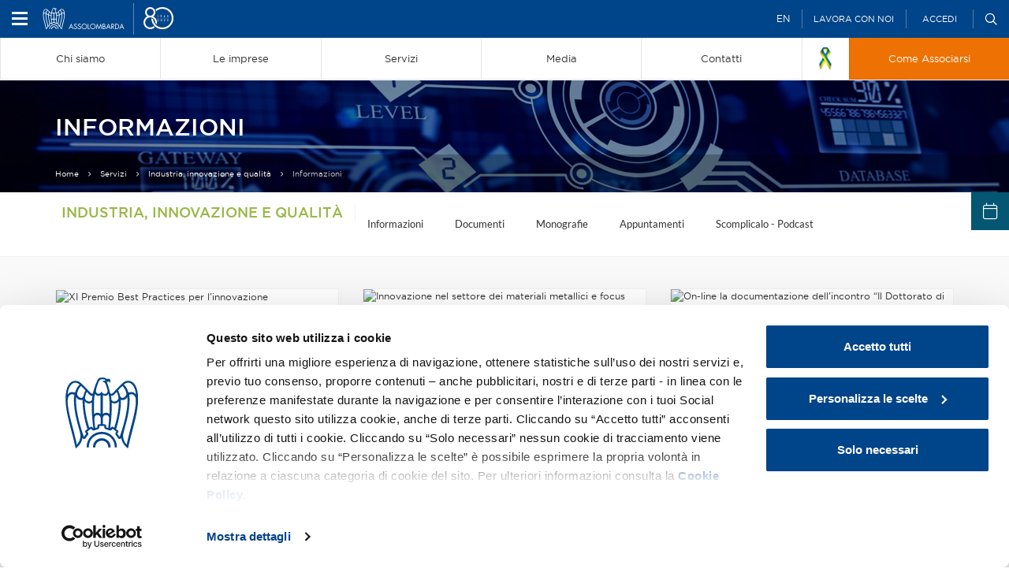

--- FILE ---
content_type: text/html;charset=utf-8
request_url: https://www.assolombarda.it/servizi/industria-innovazione-e-qualita/informazioni/informazioni/?b_start:int=426
body_size: 139782
content:

  <!doctype html>
  <html xmlns="http://www.w3.org/1999/xhtml" lang="it">

            
    
    
    
    


          <head>
            <meta charset="utf-8">
            <meta http-equiv="X-UA-Compatible" content="IE=edge">
            <meta name="viewport" content="width=device-width, initial-scale=1" />
                  

    
      <base href="https://www.assolombarda.it/servizi/industria-innovazione-e-qualita/informazioni/informazioni/" />
      <!--[if lt IE 7]></base><![endif]-->
    

    
      <meta property="og:title" content="Assolombarda - Informazioni" />
      
      <meta property="og:url" content="https://www.assolombarda.it/servizi/industria-innovazione-e-qualita/informazioni/informazioni" />
      <meta property="og:image" content="https://www.assolombarda.it/servizi/industria-innovazione-e-qualita/informazioni/informazioni/share_default_image.png" />
      <meta property="og:site_name" content="Assolombarda.it" />
      <meta property="og:locale" content="it_IT" />

      <meta name="twitter:card" content="summary_large_image">
      <meta name="twitter:site" content="@Assolombarda">
      <meta name="twitter:creator" content="@Assolombarda">
      <meta name="twitter:title" content="Assolombarda - Informazioni">
      
      <meta name="twitter:image" content="https://www.assolombarda.it/servizi/industria-innovazione-e-qualita/informazioni/informazioni/share_default_image.png">
    
<!--
  <script tal:condition="python:'debug' not in request.get('URL')" id="Cookiebot" src="https://consent.cookiebot.com/uc.js" data-cbid="f645b7e4-2834-47d4-85ab-ac4cff3c5298" data-blockingmode="auto" type="text/javascript"></script> 
-->
<script id="Cookiebot" src="https://consent.cookiebot.com/uc.js" data-cbid="f645b7e4-2834-47d4-85ab-ac4cff3c5298" data-blockingmode="auto" type="text/javascript"></script>
<!-- Hotjar Tracking Code for Assolombarda -->
<script>
    (function(h,o,t,j,a,r){
        h.hj=h.hj||function(){(h.hj.q=h.hj.q||[]).push(arguments)};
        h._hjSettings={hjid:5009345,hjsv:6};
        a=o.getElementsByTagName('head')[0];
        r=o.createElement('script');r.async=1;
        r.src=t+h._hjSettings.hjid+j+h._hjSettings.hjsv;
        a.appendChild(r);
    })(window,document,'https://static.hotjar.com/c/hotjar-','.js?sv=');
</script>

    
      <title>Informazioni Servizio Industria innovazione e Qualità</title>


  
    <link rel="stylesheet" type="text/css" href="https://www.assolombarda.it/portal_css/Assolombarda%202017%20-%20Site%20Package/++resource++assolombarda2017.site.fonts/css/font-awesome.min.css" />
    <link rel="stylesheet" type="text/css" href="https://www.assolombarda.it/portal_css/Assolombarda%202017%20-%20Site%20Package/++resource++assolombarda2017.site.fonts/css/feather.css" />
    <link rel="stylesheet" type="text/css" href="https://www.assolombarda.it/portal_css/Assolombarda%202017%20-%20Site%20Package/++resource++assolombarda2017.site.stylesheets/okayNav.min.css" />
    <link rel="stylesheet" type="text/css" href="https://www.assolombarda.it/portal_css/Assolombarda%202017%20-%20Site%20Package/++resource++assolombarda2017.site.stylesheets/magnific-popup.css" />
    <link rel="stylesheet" type="text/css" href="https://www.assolombarda.it/portal_css/Assolombarda%202017%20-%20Site%20Package/++resource++assolombarda2017.site.stylesheets/selectric.css" />
    <link rel="stylesheet" type="text/css" href="https://www.assolombarda.it/portal_css/Assolombarda%202017%20-%20Site%20Package/print-cachekey-ebde94d1d22b6fa9a1663a6bb8ca3edf.css" />
    <link rel="stylesheet" type="text/css" href="https://www.assolombarda.it/portal_css/Assolombarda%202017%20-%20Site%20Package/++resource++assolombarda.site.fontawesome/css/font-awesome.min.css" />
    <link rel="stylesheet" type="text/css" href="https://www.assolombarda.it/portal_css/Assolombarda%202017%20-%20Site%20Package/++resource++assolombarda.site.fonts/css/fonts.css" />
    <link rel="stylesheet" type="text/css" href="https://www.assolombarda.it/portal_css/Assolombarda%202017%20-%20Site%20Package/columns-cachekey-8c9e3ad4b3e5aad914bc11d4173a6ae2.css" />
    <style type="text/css">@import url(https://www.assolombarda.it/portal_css/Assolombarda%202017%20-%20Site%20Package/resourcesendaspdf-cachekey-9002f3d75353f0eda309db9bb29a9433.css);</style>
    <style type="text/css">@import url(https://www.assolombarda.it/portal_css/Assolombarda%202017%20-%20Site%20Package/++resource++assolombarda2017.site.asso2023/assets/css/fontawesome.css);</style>
    <link rel="stylesheet" type="text/css" href="https://www.assolombarda.it/portal_css/Assolombarda%202017%20-%20Site%20Package/assolombarda2017Custom-cachekey-1bcd299a8bc4f53eac05218489ebb095.css" />
    <link rel="stylesheet" type="text/css" href="https://www.assolombarda.it/portal_css/Assolombarda%202017%20-%20Site%20Package/++resource++assolombarda2017.site.asso2023/assets/css/seo.css?v=1.33" />
        <!--[if lt IE 8]>    
    
    <link rel="stylesheet" type="text/css" href="https://www.assolombarda.it/portal_css/Assolombarda%202017%20-%20Site%20Package/IEFixes-cachekey-0bddfda148fe24d030e6081b2e361a15.css" />
        <![endif]-->
    

  
  
  
  
  

<meta name="DC.creator" content="admin"/>
<meta name="DC.format" content="text/html"/>
<meta name="DC.language" content="it"/>
<meta name="DC.date.modified" content="2025-02-26T15:07:23+01:00"/>
<meta name="DC.date.created" content="2022-07-16T12:14:24+01:00"/>
<meta name="DC.type" content="Collection"/>
<meta name="DC.distribution" content="Global"/>
<meta name="robots" content="ALL"/>
<meta name="distribution" content="Global"/>


      
    <link rel="canonical" href="https://www.assolombarda.it/servizi/industria-innovazione-e-qualita/informazioni" />

    <link rel="shortcut icon" type="image/x-icon" href="https://www.assolombarda.it/favicon.ico" />
    <link rel="apple-touch-icon" href="https://www.assolombarda.it/touch_icon.png" />






    <link rel="alternate" href="https://www.assolombarda.it/servizi/industria-innovazione-e-qualita/informazioni/informazioni/RSS" title="Informazioni - RSS 1.0" type="application/rss+xml" />


    <link rel="search" href="https://www.assolombarda.it/@@search" title="Cerca nel sito" />



      
      
      
      


      <!-- HTML5 Shim and Respond.js IE8 support of HTML5 elements and media queries -->
      <!-- WARNING: Respond.js doesn't work if you view the page via file:// -->
      <!--[if lt IE 9]>
      <script src="https://oss.maxcdn.com/html5shiv/3.7.2/html5shiv.min.js"></script>
      <script src="https://oss.maxcdn.com/respond/1.4.2/respond.min.js"></script>
      <![endif]-->

    
  </head>

    <body data-portal-url="https://www.assolombarda.it" class="template-folder_summary_view_custom portaltype-topic site-Assolombarda section-servizi subsection-industria-innovazione-e-qualita subsection-industria-innovazione-e-qualita-informazioni subsection-industria-innovazione-e-qualita-informazioni-informazioni icons-on userrole-anonymous" dir="ltr" data-base-url="https://www.assolombarda.it/servizi/industria-innovazione-e-qualita/informazioni/informazioni">
<!-- Google Tag Manager -->
<noscript><iframe src="https://www.googletagmanager.com/ns.html?id=GTM-MC3BDP4" height="0" width="0" style="display:none;visibility:hidden"></iframe></noscript>
<!-- End Google Tag Manager (noscript) -->
<script>(function(w,d,s,l,i){w[l]=w[l]||[];w[l].push({'gtm.start':
new Date().getTime(),event:'gtm.js'});var f=d.getElementsByTagName(s)[0],
j=d.createElement(s),dl=l!='dataLayer'?'&l='+l:'';j.async=true;j.src=
'https://www.googletagmanager.com/gtm.js?id='+i+dl;f.parentNode.insertBefore(j,f);
})(window,document,'script','dataLayer','GTM-MC3BDP4');</script>

      <div id="body-inner">

        <header id="header">

          <div id="portal-header">
    <div id="portal-searchbox">

  <div id="close-searchbox">close</div>

  <form id="nolivesearchGadget_form" role="search" class="searchForm form-inline" method="GET" action="https://www.assolombarda.it/ricerca-avanzata">
    <span>Fai una ricerca e premi invio</span>
    <div class="LSBox form-group">

      <input name="q" type="text" size="18" title="Cerca nel sito" placeholder="Cerca nel sito" accesskey="4" class="searchField form-control" id="nolivesearchGadget" />

      <button class="searchButton" type="submit" value="Cerca">
        <i class="icon-arrow-right"></i>
      </button>

      

      <div class="LSResult" id="LSResult">
        <div class="LSShadow" id="LSShadow"></div>
      </div>

    </div>

    <p style="margin-top: 80px;color: #fff;font-size: 13px;"><i class="far fa-question-circle-o" style="margin-right: 18px;font-size: 20px;"></i>Puoi perfezionare la ricerca usando questi criteri:</p>
    <dl style="padding-left: 38px;color: #fff">
      <dt>Cercare una corrispondenza esatta</dt>
      <dd style="margin-bottom: 10px">Metti una parola o una frase tra virgolette. Ad esempio: "progetti di ricerca".</dd>

      <dt>Forzare la presenza di tutti i termini cercati</dt>
      <dd style="margin-bottom: 10px">Metti il simbolo + tra ciascun termine della ricerca. Ad esempio: bando + innovazione.</dd>

      <dt>Escludere parole dalla ricerca</dt>
      <dd style="margin-bottom: 10px">Usa il simbolo - davanti a una parola da escludere. Ad esempio: bandi -pnrr.</dd>

      <dt>Operatore jolly: *</dt>
      <dd style="margin-bottom: 10px">Verranno identificate tutte le parole che iniziano con la parola indicata prima dell'operatore asterisco. Ad esempio: band* PNRR</dd>
    </dl>

  </form>

  

</div>

<div id="portal-personaltools-wrapper">
  <div class="container-fluid">
    <!--hamburger menu-->
    <span id="portal-hamburger">
      <span class="icon-left"></span>
      <span class="icon-right"></span>
    </span>
    <!--logo-->
    <a id="portal-logo" class="gtm-event" data-event-category="Header federato" data-event-action="Click" data-event-label="Logo desktop" title="Assolombarda" accesskey="1" href="https://www.assolombarda.it">
      <img alt="Assolombarda" src="https://www.assolombarda.it/assolombarda_80_v3.png?v=pv" />
    </a>
    <div id="action-tool-wrapper">
      <div class="portalToolAction">
        <a class="gtm-event" data-event-category="Header federato" data-event-action="Click" data-event-label="Versione inglese" href="/english-version">EN</a>
      </div>
      <div class="workAction portalToolAction">
        <a class="gtm-event" data-event-category="Header federato" data-event-action="Click" data-event-label="Lavora con noi" href="https://www.assolombarda.it/lavora-con-noi">Lavora
          con noi</a>
      </div>
      
      
      
      
      <ul class="actionMenu deactivated portalToolAction" id="portal-personaltools">
        <li id="anon-personalbar">
          
            <a href="https://www.assolombarda.it/servizi/industria-innovazione-e-qualita/informazioni/informazioni/login_redirect" id="personaltools-login">Accedi</a>
          
        </li>
      </ul>
      <div class="searchBtn portalToolAction">
        <span class="icon-search"></span>
      </div>
    </div>
  </div>
</div>
<a id="portal-mobile-logo" data-event-category="Header federato" data-event-action="Click" data-event-label="Logo mobile" title="Assolombarda" accesskey="1" href="https://www.assolombarda.it">
  <img src="assolombarda_80_blu_v3.png" alt="Assolombarda" />
</a>




<nav role="navigation" id="portal-globalnav">
  <ul>
    <li id="nav-chi-siamo" class="hasDropDown">
      <a class="gtm-event" data-event-category="Menu" data-event-action="Click item 1" data-event-label="Chi siamo" href="https://www.assolombarda.it/chi-siamo">
        
        <span>Chi siamo</span>
      </a>
    </li>
    <li id="nav-le-imprese" class="hasDropDown">
      <a class="gtm-event" data-event-category="Menu" data-event-action="Click item 2" data-event-label="Le imprese" href="https://www.assolombarda.it/le-imprese">
        
        <span>Le imprese</span>
      </a>
    </li>
    <li id="nav-servizi" class="hasDropDown">
      <a class="gtm-event" data-event-category="Menu" data-event-action="Click item 3" data-event-label="Servizi" href="https://www.assolombarda.it/servizi">
        
        <span>Servizi</span>
      </a>
    </li>
    <li id="nav-media" class="hasDropDown">
      <a class="gtm-event" data-event-category="Menu" data-event-action="Click item 6" data-event-label="Media" href="https://www.assolombarda.it/media">
        
        <span>Media</span>
      </a>
    </li>
    <li id="nav-contatti">
      <a class="gtm-event" data-event-category="Menu" data-event-action="Click item 7" data-event-label="Contatti" href="https://www.assolombarda.it/tutti-i-contatti">
        
        <span>Contatti</span>
      </a>
    </li>
    <li id="ribbon-uk" style="width: 60px;">
      <a class="gtm-event" data-event-category="Menu" data-event-action="Click item 8" data-event-label="Ukraine" href="https://www.assolombarda.it/desk-russia-ucraina/solidarieta" style="padding-top: 12px;padding-bottom: 13px;">
        <img alt="Ribbon Ukraine" src="/uk_ribbon.png" style="height: 27.5px;">
      </a>
    </li>
    <li class="nav-diventa-associato">
      <a class="gtm-event" data-event-category="Menu" data-event-action="Click item 4" data-event-label="Come Associarsi" href="https://www.assolombarda.it/associarsi">
        
        <span>Come Associarsi</span>
      </a>
    </li>

  </ul>
</nav>

<div id="dropdown-menu">
  <div id="anziani-helper">&times;</div>
  <div id="nav-chi-siamo-dd" class="dropdownMenuOuter">
    <div class="container">
      <div class="mrow">
        <div class="col-md-4">
          <div class="featureCol">
            <h4>Chi siamo</h4>
            <span>in evidenza</span>
            <ul>
              <li>
                <a class="gtm-event" data-event-category="Dropdown menu" data-event-action="Chi siamo - Click evidenza item 1" data-event-label="Convenzioni" href="https://www.assolombarda.it/convenzioni"><i class="fa fa-star" aria-hidden="true"></i>Convenzioni</a>
              </li>
              <li>
                <a class="gtm-event" data-event-category="Dropdown menu" data-event-action="Chi siamo - Click evidenza item 2" data-event-label="Startup Desk" href="https://www.assolombarda.it/desk/startup-desk-tmp"><i class="fa fa-star" aria-hidden="true"></i>Startup Desk</a>
              </li>
              <li>
                <a class="gtm-event" data-event-category="Dropdown menu" data-event-action="Chi siamo - Click evidenza item 3" data-event-label="Tutti i servizi" href="https://www.assolombarda.it/servizi"><i class="fa fa-star" aria-hidden="true"></i>Tutti i servizi</a>
              </li>
              <li>
                <a class="gtm-event" data-event-category="Dropdown menu" data-event-action="Chi siamo - Click evidenza item 4" data-event-label="L'Associazione siamo Noi" href="https://www.assolombarda.it/chi-siamo"><i class="fa fa-star" aria-hidden="true"></i>L'Associazione siamo Noi</a>
              </li>
              <li>
                <a class="gtm-event" data-event-category="Dropdown menu" data-event-action="Chi siamo - Click evidenza item 5" data-event-label="Aziende familiari" href="https://www.assolombarda.it/desk/desk-aziende-familiari"><i class="fa fa-star" aria-hidden="true"></i>Aziende familiari</a>
              </li>
            </ul>
          </div>
        </div>
        <div class="col-md-4">
          <div class="rDivider">
            <span>Scopri Assolombarda</span>
            <ul>
              <li>
                <a class="gtm-event" data-event-category="Dropdown menu" data-event-action="Chi siamo - Click colonna centrale" data-event-label="La Storia" href="https://www.assolombarda.it/chi-siamo/la-storia">La Storia</a>
              </li>
              <li>
                <a class="gtm-event" data-event-category="Dropdown menu" data-event-action="Chi siamo - Click colonna centrale" data-event-label="Imprese associate" href="https://www.assolombarda.it/chi-siamo/imprese-associate">Imprese associate</a>
              </li>
              <li>
                <a class="gtm-event" data-event-category="Dropdown menu" data-event-action="Chi siamo - Click colonna centrale" data-event-label="Statuto e regolamenti" href="https://www.assolombarda.it/chi-siamo/statuto-e-regolamenti">Statuto e regolamenti</a>
              </li>
              <li>
                <a class="gtm-event" data-event-category="Dropdown menu" data-event-action="Chi siamo - Click colonna centrale" data-event-label="Bilancio" href="https://www.assolombarda.it/chi-siamo/bilancio-assolombarda">Bilancio</a>
              </li>
              <li>
                <a class="gtm-event" data-event-category="Dropdown menu" data-event-action="Chi siamo - Click colonna centrale" data-event-label="Assemblee" href="https://www.assolombarda.it/assemblee">Assemblee</a>
              </li>
              <li>
                <a class="gtm-event" data-event-category="Dropdown menu" data-event-action="Chi siamo - Click colonna centrale" data-event-label="Dove siamo" href="https://www.assolombarda.it/chi-siamo/dove-siamo">Dove siamo</a>
              </li>
              <li>
                <a class="gtm-event" data-event-category="Dropdown menu" data-event-action="Chi siamo - Click colonna centrale" data-event-label="Palazzo Assolombarda" href="https://www.assolombarda.it/chi-siamo/il-nuovo-palazzo-assolombarda">Il palazzo Assolombarda</a>
              </li>
            </ul>
          </div>
        </div>
        <div class="col-md-4">
          <span>Governance</span>
          <ul>
            <li>
              <a class="gtm-event" data-event-category="Dropdown menu" data-event-action="Chi siamo - Click colonna destra" data-event-label="Organi" href="https://www.assolombarda.it/governance/organi">Organi</a>
            </li>
            <li>
              <a class="gtm-event" data-event-category="Dropdown menu" data-event-action="Chi siamo - Click colonna destra" data-event-label="Sede di Lodi" href="https://www.assolombarda.it/governance/sede-di-lodi">Sede di Lodi</a>
            </li>
            <li>
              <a class="gtm-event" data-event-category="Dropdown menu" data-event-action="Chi siamo - Click colonna destra" data-event-label="Sede di Monza e Brianza" href="https://www.assolombarda.it/governance/sede-di-monza-e-brianza">Sede di Monza e Brianza</a>
            </li>
            <li>
              <a class="gtm-event" data-event-category="Dropdown menu" data-event-action="Chi siamo - Click colonna destra" data-event-label="Sede di Pavia" href="https://www.assolombarda.it/governance/sede-di-pavia">Sede di Pavia</a>
            </li>
            <li>
              <a class="gtm-event" data-event-category="Dropdown menu" data-event-action="Chi siamo - Click colonna destra" data-event-label="Gruppi e Sezioni" href="https://www.assolombarda.it/governance/gruppi">Gruppi e Sezioni</a>
            </li>
            <li>
              <a class="gtm-event" data-event-category="Dropdown menu" data-event-action="Chi siamo - Click colonna destra" data-event-label="Zone" href="https://www.assolombarda.it/governance/zone">Zone</a>
            </li>
            <li>
              <a class="gtm-event" data-event-category="Dropdown menu" data-event-action="Chi siamo - Click colonna destra" data-event-label="Piccola Industria" href="https://www.assolombarda.it/governance/piccola-industria">Piccola Industria</a>
            </li>
            <li>
              <a class="gtm-event" data-event-category="Dropdown menu" data-event-action="Chi siamo - Click colonna destra" data-event-label="Gruppo Giovani Imprenditori" href="https://www.assolombarda.it/gruppo-giovani-imprenditori">Gruppo Giovani Imprenditori</a>
            </li>
            <li>
              <a class="gtm-event" data-event-category="Dropdown menu" data-event-action="Chi siamo - Click colonna destra" data-event-label="Gruppi Tecnici" href="https://www.assolombarda.it/governance/gruppi-tecnici">Gruppi Tecnici</a>
            </li>
          </ul>
        </div>
      </div>
    </div>
  </div>
  <div id="nav-le-imprese-dd" class="dropdownMenuOuter">
    <div class="container">
      <div class="mrow">
        <div class="col-md-4">
          <span>Cerca imprese</span>
          <form class="dropdownInput" action="/cerca-imprese-prodotti/search-companies">
            <div class="form-group">
              <input type="text" name="text" />
              <button type="submit"><i class="fa fa-search" aria-hidden="true"></i></button>
            </div>
          </form>
        </div>
        <div class="col-md-4">
          <div class="rDivider">
            <span>Che impresa sei?</span>
            <ul>
              <li>
                <a class="gtm-event" data-event-category="Dropdown menu" data-event-action="Le imprese - Click colonna centrale" data-event-label="Start up" href="https://www.assolombarda.it/le-imprese/startup">Start up</a>
              </li>
              <li>
                <a class="gtm-event" data-event-category="Dropdown menu" data-event-action="Le imprese - Click colonna centrale" data-event-label="Piccola impresa" href="https://www.assolombarda.it/le-imprese/piccole-imprese">Piccola impresa</a>
              </li>
              <li>
                <a class="gtm-event" data-event-category="Dropdown menu" data-event-action="Le imprese - Click colonna centrale" data-event-label="Media impresa" href="https://www.assolombarda.it/le-imprese/medie-imprese">Media impresa</a>
              </li>
              <li>
                <a class="gtm-event" data-event-category="Dropdown menu" data-event-action="Le imprese - Click colonna centrale" data-event-label="Grande impresa" href="https://www.assolombarda.it/le-imprese/grandi-imprese">Grande impresa</a>
              </li>
            </ul>
          </div>
        </div>
        <div class="col-md-4">
          <span>Le filiere</span>
          <ul>
            <li>
              <a class="gtm-event" data-event-category="Dropdown menu" data-event-action="Le imprese - Click colonna destra" data-event-label="Filiera Agroalimentare" href="https://www.assolombarda.it/le-imprese/filiere/filiera-agroalimentare">Agroalimentare</a>
            </li>
            <li>
              <a class="gtm-event" data-event-category="Dropdown menu" data-event-action="Le imprese - Click colonna destra" data-event-label="Filiera Attrattività" href="https://www.assolombarda.it/le-imprese/filiere/filiera-attrattivita">Attrattività</a>
            </li>
            <li>
              <a class="gtm-event" data-event-category="Dropdown menu" data-event-action="Le imprese - Click colonna destra" data-event-label="Filiera Automotive" href="https://www.assolombarda.it/le-imprese/filiere/filiera-automotive">Automotive</a>
            </li>
            <li>
              <a class="gtm-event" data-event-category="Dropdown menu" data-event-action="Le imprese - Click colonna destra" data-event-label="Filiera Largo consumo" href="https://www.assolombarda.it/le-imprese/filiere/filiera-largo-consumo">Largo consumo</a>
            </li>
            <li>
              <a class="gtm-event" data-event-category="Dropdown menu" data-event-action="Le imprese - Click colonna destra" data-event-label="Filiera Life sciences" href="https://www.assolombarda.it/le-imprese/filiere/filiera-life-sciences">Life sciences</a>
            </li>
            <li>
              <a class="gtm-event" data-event-category="Dropdown menu" data-event-action="Le imprese - Click colonna destra" data-event-label="Filiera Energy Sustainable Global Chain" href="https://www.assolombarda.it/le-imprese/filiere/filiera-power-oil-gas">Energy Sustainable Global Chain</a>
            </li>
            <li>
              <a class="gtm-event" data-event-category="Dropdown menu" data-event-action="Le imprese - Click colonna destra" data-event-label="Filiera Spazio costruito" href="https://www.assolombarda.it/le-imprese/filiere/filiera-spazio-costruito">Spazio costruito</a>
            </li>
          </ul>
        </div>
      </div>
    </div>
  </div>
  <div id="nav-servizi-dd" class="dropdownMenuOuter">
    <div class="container">
      <div class="mrow">
        <div class="col-md-4">
          <div class="featureCol">
            <h4>Servizi</h4>
            <span>Dedicato a te</span>
            <ul>
              
                <li>
                  <a class="gtm-event" data-event-category="Dropdown menu" data-event-label="Scopri l'Associazione" href="https://www.assolombarda.it/servizi/dedicato-a-te/scopri-l-associazione" data-event-action="Servizi - Click dedicato a te item 1"><i class="fa fa-star" aria-hidden="true"></i>
                    Scopri l'Associazione
                  </a>
                </li>
              
              
                <li>
                  <a class="gtm-event" data-event-category="Dropdown menu" data-event-label="Scopri i tool su misura per te" href="https://www.assolombarda.it/servizi/dedicato-a-te/scopri-i-tool-su-misura-per-te" data-event-action="Servizi - Click dedicato a te item 2"><i class="fa fa-star" aria-hidden="true"></i>
                    Scopri i tool su misura per te
                  </a>
                </li>
              
              
                <li>
                  <a class="gtm-event" data-event-category="Dropdown menu" data-event-label="Scopri le opportunità di Bancopass" href="https://www.assolombarda.it/servizi/dedicato-a-te/scopri-le-opportunita-di-bancopass" data-event-action="Servizi - Click dedicato a te item 3"><i class="fa fa-star" aria-hidden="true"></i>
                    Scopri le opportunità di Bancopass
                  </a>
                </li>
              
              
                <li>
                  <a class="gtm-event" data-event-category="Dropdown menu" data-event-label="Scopri Assolombarda Servizi" href="https://www.assolombarda.it/servizi/dedicato-a-te/scopri-assolombarda-servizi" data-event-action="Servizi - Click dedicato a te item 4"><i class="fa fa-star" aria-hidden="true"></i>
                    Scopri Assolombarda Servizi
                  </a>
                </li>
              
            </ul>
          </div>
        </div>
        <div class="col-md-4">
          <div class="rDivider">
            <span>Per le imprese</span>
            <ul>
              <li>
                <a class="gtm-event" data-event-category="Dropdown menu" data-event-action="Servizi - Click colonna centrale" data-event-label="Servizi" href="https://www.assolombarda.it/servizi">Servizi</a>
              </li>
              <li>
                <a class="gtm-event" data-event-category="Dropdown menu" data-event-action="Servizi - Click colonna centrale" data-event-label="Desk" href="https://www.assolombarda.it/desk">Desk</a>
              </li>
              <li>
                <a class="gtm-event" data-event-category="Dropdown menu" data-event-action="Servizi - Click colonna centrale" data-event-label="Newsletter" href="https://www.assolombarda.it/newsletter">Newsletter</a>
              </li>
              <li>
                <a class="gtm-event" data-event-category="Dropdown menu" data-event-action="Servizi - Click colonna centrale" data-event-label="Tutte le convenzioni" href="https://www.assolombarda.it/convenzioni">Tutte le convenzioni</a>
              </li>
              <li>
                <a class="gtm-event" data-event-category="Dropdown menu" data-event-action="Servizi - Click colonna centrale" data-event-label="Appuntamenti" href="https://www.assolombarda.it/prossimi-appuntamenti">Appuntamenti</a>
              </li>
              <li>
                <a class="gtm-event" data-event-category="Dropdown menu" data-event-action="Servizi - Click colonna centrale" data-event-label="Scadenze" href="https://www.assolombarda.it/ultime-scadenze">Scadenze</a>
              </li>
            </ul>
          </div>
        </div>
        <div class="col-md-4">
          <span>Multimedia</span>
          <ul>
            <li>
              <a class="gtm-event" data-event-category="Dropdown menu" data-event-action="Servizi - Click colonna destra" data-event-label="Video" href="https://www.assolombarda.it/video">Video</a>
            </li>
            <li>
              <a class="gtm-event" data-event-category="Dropdown menu" data-event-action="Servizi - Click colonna destra" data-event-label="Video incontri informativi" href="https://www.assolombarda.it/video/incontri-informativi">Video incontri informativi</a>
            </li>
          </ul>
          <span>Social</span>
          <ul class="socialUl">
            <li class="socialWrapper">
              <a class="twitter gtm-event" data-event-category="Dropdown menu" data-event-action="Servizi - Click colonna destra" data-event-label="Twitter" target="_blank" href="https://twitter.com/assolombarda"><i class="fa fa-twitter" aria-hidden="true"></i></a>
              <a class="facebook gtm-event" data-event-category="Dropdown menu" data-event-action="Servizi - Click colonna destra" data-event-label="Facebook" target="_blank" href="https://www.facebook.com/Assolombarda"><i class="fa fa-facebook" aria-hidden="true"></i></a>
              <a class="linkedin gtm-event" data-event-category="Dropdown menu" data-event-action="Servizi - Click colonna destra" data-event-label="Linkedin" target="_blank" href="https://it.linkedin.com/company/assolombarda"><i class="fa fa-linkedin" aria-hidden="true"></i></a>
              <a class="instagram gtm-event" data-event-category="Dropdown menu" data-event-action="Servizi - Click colonna destra" data-event-label="Instagram" target="_blank" href="https://www.instagram.com/assolombarda/"><i class="fa fa-instagram" aria-hidden="true"></i></a>
              <a class="youtube gtm-event" data-event-category="Dropdown menu" data-event-action="Servizi - Click colonna destra" data-event-label="Youtube" target="_blank" href="https://www.youtube.com/user/AssolombardaTV"><i class="fa fa-youtube" aria-hidden="true"></i></a>
            </li>
          </ul>
        </div>
      </div>
    </div>
  </div>
  <div id="nav-centro-studi-dd" class="dropdownMenuOuter">
    <div class="container">
      <div class="mrow">
        <div class="col-md-4">
          <div class="featureCol">
            <h4>Centro studi</h4>
            <span>Cosa fa il centro studi</span>
            <p>Produce e diffonde informazioni e dati volti a supportare la competitività delle imprese.</p>
          </div>
        </div>
        <div class="col-md-4">
          <div class="rDivider">
            <span>Analisi Periodiche</span>
            <ul>
              
                <li><a class="gtm-event" data-event-category="Dropdown menu" data-event-label="Indagine retributiva Assolombarda - 2025" href="https://www.assolombarda.it/centro-studi/indagine-retributiva-assolombarda-2023" data-event-action="Centro studi - Click analisi periodiche item 1">Indagine retributiva Assolombarda - 2025</a></li>
              
              
                <li><a class="gtm-event" data-event-category="Dropdown menu" data-event-label="Osservatorio Assolombarda Agenzie per il Lavoro..." href="https://www.assolombarda.it/centro-studi/osservatorio-assolombarda-agenzie-per-il-lavoro-i-semestre-2025" data-event-action="Centro studi - Click analisi periodiche item 2">Osservatorio Assolombarda Agenzie per il Lavoro...</a></li>
              
              
                <li><a class="gtm-event" data-event-category="Dropdown menu" data-event-label="Smart working in numeri - 2024" href="https://www.assolombarda.it/centro-studi/smart-working-in-numeri-2024" data-event-action="Centro studi - Click analisi periodiche item 3">Smart working in numeri - 2024</a></li>
              
              
                <li><a class="gtm-event" data-event-category="Dropdown menu" data-event-label="La domanda di lavoro e di competenze a Monza nel..." href="https://www.assolombarda.it/centro-studi/la-domanda-di-lavoro-e-di-competenze-a-monza-nel-2024" data-event-action="Centro studi - Click analisi periodiche item 4">La domanda di lavoro e di competenze a Monza nel...</a></li>
              
              
                <li><a class="gtm-event" data-event-category="Dropdown menu" data-event-label="I numeri per le Risorse Umane - 2025..." href="https://www.assolombarda.it/centro-studi/i-numeri-per-le-risorse-umane-2025" data-event-action="Centro studi - Click analisi periodiche item 5">I numeri per le Risorse Umane - 2025...</a></li>
              
              
                <li><a class="gtm-event" data-event-category="Dropdown menu" data-event-label="Donne e lavoro in Lombardia: ricerca realizzata..." href="https://www.assolombarda.it/centro-studi/donne-e-lavoro-in-lombardia-ricerca-realizzata-da-assolombarda-in-collaborazione-con-irs" data-event-action="Centro studi - Click analisi periodiche item 6">Donne e lavoro in Lombardia: ricerca realizzata...</a></li>
              
            </ul>
          </div>
        </div>
        <div class="col-md-4">
          
            <span>Ricerche e Approfondimenti</span>
            <ul>
            </ul>
          


          
            <span>Scelti per voi</span>
            <ul>
              
                <li><a class="gtm-event" data-event-category="Dropdown menu" data-event-label="La Commissione Europea prevede una crescita di..." href="https://www.assolombarda.it/centro-studi/la-commissione-europea-prevede-una-crescita-di-pil-nel-2024-del-0-7-per-l2019italia-e-del-0-8-per-l2019area-euro" data-event-action="Centro studi - Click scelti per voi item 1">La Commissione Europea prevede una crescita di...</a></li>
              
              
                <li><a class="gtm-event" data-event-category="Dropdown menu" data-event-label="Previsioni 2024 a confronto: crescita di PIL..." href="https://www.assolombarda.it/centro-studi/[base64]" data-event-action="Centro studi - Click scelti per voi item 2">Previsioni 2024 a confronto: crescita di PIL...</a></li>
              
              
                <li><a class="gtm-event" data-event-category="Dropdown menu" data-event-label="Global Risk Report 2024 (World Economic Forum)..." href="https://www.assolombarda.it/centro-studi/global-risk-report-2024-world-economic-forum" data-event-action="Centro studi - Click scelti per voi item 3">Global Risk Report 2024 (World Economic Forum)...</a></li>
              
            </ul>
          
        </div>
      </div>
    </div>
  </div>
  <div id="nav-media-dd" class="dropdownMenuOuter">
    <div class="container">
      <div class="mrow">
        <div class="col-md-4">
          <div>
            <h4>Media</h4>
            <span>Ultimi aggiornamenti</span>
            <ul>
              
                <li>
                  <a class="gtm-event" data-event-category="Dropdown menu" style="padding: 8px 30px 8px 12px" data-event-label="Assolombarda e Radical Partners: un’alleanza strategica per le piccole imprese innovative. Al centro lo sviluppo del venture capital e il modello di investimento tramite fondo di fondi" href="https://www.assolombarda.it/media/comunicati-stampa/assolombarda-e-radical-partners-un2019alleanza-strategica-per-le-piccole-imprese-innovative-al-centro-lo-sviluppo-del-venture-capital-e-il-modello-di-investimento-tramite-fondo-di-fondi" data-event-action="Media - Click i più visti item 1">
                    Assolombarda e Radical Partners: un’alleanza strategica per le piccole imprese innovative. Al centro lo sviluppo del venture capital e il modello di investimento tramite fondo di fondi
                  </a>
                </li>
              
              
                <li>
                  <a class="gtm-event" data-event-category="Dropdown menu" style="padding: 8px 30px 8px 12px" data-event-label="Economia resiliente ma redditività in calo. La sfida del futuro è demografica: attesi 10.000 occupati in meno entro il 2050" href="https://www.assolombarda.it/media/comunicati-stampa/economia-resiliente-ma-redditivita-in-calo-la-sfida-del-futuro-e-demografica-attesi-10-000-occupati-in-meno-entro-il-2050" data-event-action="Media - Click i più visti item 2">
                    Economia resiliente ma redditività in calo. La sfida del futuro è demografica: attesi 10.000 occupati in meno entro il 2050
                  </a>
                </li>
              
              
                <li>
                  <a class="gtm-event" data-event-category="Dropdown menu" style="padding: 8px 30px 8px 12px" data-event-label="«Anche i giudici al tavolo per superare lo stallo dell'urbanistica in città». Biffi: teniamo qui i giovani con un patto generazionale" href="https://www.assolombarda.it/media/interviste/anche-i-giudici-al-tavolo-per-superare-lo-stallo-dellurbanistica-in-citta-biffi-teniamo-qui-i-giovani-con-un-patto-generazionale" data-event-action="Media - Click i più visti item 3">
                    «Anche i giudici al tavolo per superare lo stallo dell'urbanistica in città». Biffi: teniamo qui i giovani con un patto generazionale
                  </a>
                </li>
              
            </ul>
          </div>
        </div>
        <div class="col-md-4">
          <div class="rDivider">
            <span>Area Stampa</span>
            <ul>
              <li>
                <a class="gtm-event" data-event-category="Dropdown menu" data-event-action="Media - Click colonna centrale" data-event-label="Comunicati stampa" href="https://www.assolombarda.it/media/comunicati-stampa">Comunicati Stampa</a>
              </li>
              <li>
                <a class="gtm-event" data-event-category="Dropdown menu" data-event-action="Media - Click colonna centrale" data-event-label="Dichiarazioni" href="https://www.assolombarda.it/media/dichiarazioni">Dichiarazioni</a>
              </li>
              <li>
                <a class="gtm-event" data-event-category="Dropdown menu" data-event-action="Media - Click colonna centrale" data-event-label="Interviste" href="https://www.assolombarda.it/media/interviste">Interviste</a>
              </li>
              
              <li>
                <a class="gtm-event" data-event-category="Dropdown menu" data-event-action="Media - Click colonna centrale" data-event-label="Presidente" href="https://www.assolombarda.it/il-presidente">Presidente</a>
              </li>
            </ul>
          </div>
        </div>
        <div class="col-md-4">
          <span>Notizie dall'associazione</span>
          <ul>
            <li>
              <a class="gtm-event" data-event-category="Dropdown menu" data-event-action="Media - Click colonna destra" data-event-label="Video" href="https://www.assolombarda.it/video">Video</a>
            </li>
            <li>
              <a class="gtm-event" data-event-category="Dropdown menu" data-event-action="Media - Click colonna destra" data-event-label="Genio &amp; Impresa" href="https://www.genioeimpresa.it" target="_blank">Genio &amp; Impresa</a>
            </li>
            
          </ul>
        </div>
      </div>
    </div>
  </div>
</div>




<p class="hiddenStructure">
  <a accesskey="2" href="https://www.assolombarda.it/servizi/industria-innovazione-e-qualita/informazioni/informazioni/?b_start:int=426#content">Salta ai contenuti.</a> |

  <a accesskey="6" href="https://www.assolombarda.it/servizi/industria-innovazione-e-qualita/informazioni/informazioni/?b_start:int=426#portal-globalnav">Salta alla navigazione</a>
</p>

</div>


        </header>

        <!-- status message -->
        

    <dl class="portalMessage info" id="kssPortalMessage" style="display:none">
        <dt>Info</dt>
        <dd></dd>
    </dl>



        <!-- SIDE MENU PROVIDER -->
        <div id="mobile-portal-globalnav">
  <ul>
    <li>
      <a href="https://www.assolombarda.it/chi-siamo">
        <span>Chi siamo</span>
      </a>
    </li>
    <li>
      <a href="https://www.assolombarda.it/le-imprese">
        <span>Le imprese</span>
      </a>
    </li>
    <li>
      <a href="https://www.assolombarda.it/servizi">
        <span>Servizi</span>
      </a>
    </li>
    <li>
      <a href="https://www.assolombarda.it/media">
        <span>Media</span>
      </a>
    </li>
    <li>
      <a href="https://www.assolombarda.it/tutti-i-contatti">
        <span>Contatti</span>
      </a>
    </li>
    <li style="background-color: #ed7203">
      <a href="https://www.assolombarda.it/associarsi">
        <span style="color: #fff">Come Associarsi</span>
      </a>
    </li>
    <li class="flag-bkg">
      <a href="https://www.assolombarda.it/lavora-con-noi">
        <span>Lavora con noi</span>
      </a>
    </li>
    <li class="flag-bkg">
      <a href="/english-version">
        <span>English</span>
      </a>
    </li>
    <li class="socialWrapper">
      <a class="twitter" target="_blank" href="https://twitter.com/assolombarda" style="display: inline-flex;justify-content: center;align-items: center; top: 1px;position: relative;"><img src="++resource++assolombarda2017.site.asso2023/assets/icons/x_icon-sm.svg" alt="X" style="width: 11px;height: 11px;"></a>
      <a class="facebook" target="_blank" href="https://www.facebook.com/Assolombarda"><i class="fa fa-facebook" aria-hidden="true"></i></a>
      <a class="linkedin" target="_blank" href="https://it.linkedin.com/company/assolombarda"><i class="fa fa-linkedin" aria-hidden="true"></i></a>
      <a class="instagram" target="_blank" href="https://www.instagram.com/assolombarda/"><i class="fa fa-instagram" aria-hidden="true"></i></a>
      <a class="youtube" target="_blank" href="https://www.youtube.com/user/AssolombardaTV"><i class="fa fa-youtube" aria-hidden="true"></i></a>
    </li>
  </ul>
</div>

        <div id="portal-columns">

          <div id="portal-column-content">

            <div id="viewlet-above-content"></div>

            
              <div class="">

                


                
                  <div id="content">

                    

                    
                      <div id="visore-container" class="documentFirstHeadingContainer" style="background-image: url(https://www.assolombarda.it/servizi/industria-innovazione-e-qualita/banner-industria-innovazione-equalita/image?dt=2024-07-10T12:58:04+01:00)">
                        <div class="container">

                          <div id="viewlet-above-content-title"><div></div>
</div>

                          
                            
                            
                              
            
                <h1 id="parent-fieldname-title" class="documentFirstHeading">
                    Informazioni
                </h1>
            
            
        
                            
                            
                          

                        </div>
                        <div id="viewlet-below-content-title"><div id="portal-breadcrumb" class="breadcrumb">
  <div class="container">
    <ul>

      <li id="breadcrumbs-home">
        <a href="https://www.assolombarda.it">Home</a>

      </li>
      <li id="breadcrumbs-1" dir="ltr">
        
          <a href="https://www.assolombarda.it/servizi">Servizi</a>
          
        
      </li>
      <li id="breadcrumbs-2" dir="ltr">
        
          <a href="https://www.assolombarda.it/servizi/industria-innovazione-e-qualita">Industria, innovazione e qualità</a>
          
        
      </li>
      <li id="breadcrumbs-3" dir="ltr">
        
          
          <span class="active">Informazioni</span>
        
      </li>

    </ul>
  </div>
</div>
</div>
                      </div>
                      
  <div class="site22">
    <div id="service-nav" class="nav nav--sticky">
      <div class="container position-static">
        <div class="row position-static">
          <div class="col-md-12 position-static">
            
              <div class="serviceTitle desktop">
                <a style="color: #99b747" href="https://www.assolombarda.it/servizi/industria-innovazione-e-qualita">Industria, innovazione e qualità</a>
              </div>
              <div class="serviceTitle mobile">
                <a style="color: #99b747" href="https://www.assolombarda.it/servizi/industria-innovazione-e-qualita">Industria Innovazione e Qualità</a>
              </div>
            
            <nav class="okayNav">
              <ul class="nav__menu">
                
                  <li class="nav__item active">
                    <a class="nav__link" href="https://www.assolombarda.it/servizi/industria-innovazione-e-qualita/informazioni">Informazioni</a>
                  </li>
                
                
                  <li class="nav__item">
                    <a class="nav__link" href="https://www.assolombarda.it/servizi/industria-innovazione-e-qualita/documenti">Documenti</a>
                  </li>
                
                
                  <li class="nav__item">
                    <a class="nav__link" href="https://www.assolombarda.it/servizi/industria-innovazione-e-qualita/monografie">Monografie</a>
                  </li>
                
                
                  <li class="nav__item">
                    <a class="nav__link" href="https://www.assolombarda.it/servizi/industria-innovazione-e-qualita/appuntamenti">Appuntamenti</a>
                  </li>
                
                
                  <li class="nav__item">
                    <a class="nav__link" href="https://www.assolombarda.it/servizi/industria-innovazione-e-qualita/scomplicalo">Scomplicalo - Podcast</a>
                  </li>
                
              </ul>
            </nav>
          </div>
        </div>
      </div>
      <ul class="actions">
        
        
        <li class="actions__item" style="--bgColor: #055672;"><a class="actions__link" href="#calendar-viewlet" style="--content: '\f133'"></a></li>
        <!--?        <li class="actions__item" style="--bgColor: #01387B;"><a class="actions__link" href="#" style="--content: '\f002'"></a></li>-->
      </ul>
    </div>
  </div>




                      <div id="content-core-outer">
                        
                        <div class="container">

                          <div id="content-core">
                            
      

        

        
        <div class="infoTabContent">
          <div class="mrow">
            
              <div class="col-md-4 col-sm-6 col-xs-6 col-xxs-12">
                <div class="pressTabArticle pressSmallArticle">
                  <div class="pressTabImg">
                    <img class="lazy" data-original="https://www.assolombarda.it/governance/gruppi/innovation-services/informazioni/xi-premio-best-practices-per-linnovazione/image_preview" alt="XI Premio Best Practices per l'innovazione" />
                  </div>
                  <div class="pressTabInner">
                    <a href="https://www.assolombarda.it/governance/gruppi/innovation-services/informazioni/xi-premio-best-practices-per-linnovazione"></a>
                    <span>30/10/2017</span>
                    <h2>XI Premio Best Practices per l'innovazione</h2>
                    <p>Sono aperti i termini per partecipare all’XI edizione del Premio Best Practices per l’Innovazione, iniziativa promossa da Confindustria Salerno con l’obiettivo di garantire visibilità ai casi reali di innovazione e ai risultati prodotti, alle progettualità realizzate da imprese di servizi per i loro clienti e dalle manifatturiere per le trasformazioni interne di processo o prodotto intraprese.</p>
                  </div>
                </div>
              </div>
            
            
              <div class="col-md-4 col-sm-6 col-xs-6 col-xxs-12">
                <div class="pressTabArticle pressSmallArticle">
                  <div class="pressTabImg">
                    <img class="lazy" data-original="https://www.assolombarda.it/servizi/industria-innovazione-e-qualita/informazioni/innovazione-nel-settore-dei-materiali-metallici-e-focus-sulle-strutture-lightweight-workshop-e-visita-ai-laboratori-13-novembre/image_preview" alt="Innovazione nel settore dei materiali metallici e focus sulle strutture lightweight - Workshop e visita ai Laboratori, 13 novembre" />
                  </div>
                  <div class="pressTabInner">
                    <a href="https://www.assolombarda.it/servizi/industria-innovazione-e-qualita/informazioni/innovazione-nel-settore-dei-materiali-metallici-e-focus-sulle-strutture-lightweight-workshop-e-visita-ai-laboratori-13-novembre"></a>
                    <span>26/10/2017</span>
                    <h2>Innovazione nel settore dei materiali metallici e focus sulle strutture lightweight - Workshop e visita ai Laboratori, 13 novembre</h2>
                    <p>Esperti del Dipartimento di Meccanica del Politecnico di Milano illustreranno i nuovi campi di applicazione dei materiali innovativi. Inoltre, le aziende avranno anche l'occasione di visitare i laboratori del Dipartimento, con i servizi e le strumentazioni disponibili.</p>
                  </div>
                </div>
              </div>
            
            
              <div class="col-md-4 col-sm-6 col-xs-6 col-xxs-12">
                <div class="pressTabArticle pressSmallArticle">
                  <div class="pressTabImg">
                    <img class="lazy" data-original="https://www.assolombarda.it/servizi/formazione/informazioni/201cil-dottorato-di-ricerca-industriale-forme-e-strumenti-di-collaborazione-tra-atenei-e-imprese201d-incontro-informativo-10-ottobre-2017/image_preview" alt="On-line la documentazione dell'incontro “Il Dottorato di Ricerca Industriale: forme e strumenti di collaborazione tra atenei e imprese”" />
                  </div>
                  <div class="pressTabInner">
                    <a href="https://www.assolombarda.it/servizi/formazione/informazioni/201cil-dottorato-di-ricerca-industriale-forme-e-strumenti-di-collaborazione-tra-atenei-e-imprese201d-incontro-informativo-10-ottobre-2017"></a>
                    <span>23/10/2017</span>
                    <h2>On-line la documentazione dell'incontro “Il Dottorato di Ricerca Industriale: forme e strumenti di collaborazione tra atenei e imprese”</h2>
                    <p>Documentazione dell'incontro informativo del 10 ottobre 2017.</p>
                  </div>
                </div>
              </div>
            
            
              <div class="col-md-4 col-sm-6 col-xs-6 col-xxs-12">
                <div class="pressTabArticle pressSmallArticle">
                  <div class="pressTabImg">
                    <img class="lazy" data-original="https://www.assolombarda.it/servizi/industria-innovazione-e-qualita/informazioni/cat-al-incontra-lgca-bioeconomy-dialogues-bando-agrilab-tt-18-ottobre-2017/image_preview" alt="CAT.AL incontra LGCA - &quot;Bioeconomy Dialogues&quot; - Bando AGRILAB TT - 18 ottobre 2017 " />
                  </div>
                  <div class="pressTabInner">
                    <a href="https://www.assolombarda.it/servizi/industria-innovazione-e-qualita/informazioni/cat-al-incontra-lgca-bioeconomy-dialogues-bando-agrilab-tt-18-ottobre-2017"></a>
                    <span>03/10/2017</span>
                    <h2>CAT.AL incontra LGCA - "Bioeconomy Dialogues" - Bando AGRILAB TT - 18 ottobre 2017 </h2>
                    <p>L'evento sarà l'occasione per presentare il progetto AGRILAB TT, che prevede contributi a fondo perduto dai 30 ai 60 mila €.</p>
                  </div>
                </div>
              </div>
            
            
              <div class="col-md-4 col-sm-6 col-xs-6 col-xxs-12">
                <div class="pressTabArticle pressSmallArticle">
                  <div class="pressTabImg">
                    <img class="lazy" data-original="https://www.assolombarda.it/servizi/industria-innovazione-e-qualita/informazioni/piano-nazionale-impresa-4.0-1/image_preview" alt="Piano Nazionale Impresa 4.0" />
                  </div>
                  <div class="pressTabInner">
                    <a href="https://www.assolombarda.it/servizi/industria-innovazione-e-qualita/informazioni/piano-nazionale-impresa-4.0-1"></a>
                    <span>21/09/2017</span>
                    <h2>Piano Nazionale Impresa 4.0</h2>
                    <p>Presentato a Roma il 19 settembre dai ministri Calenda, Padoan, Fedeli e Poletti il nuovo piano di politica industriale "Impresa 4.0". 
Tra i contenuti correlati le slide utilizzate durante l'incontro che presentano i risultati ottenuti dal Piano Industria 4.0 e riassumono i tratti principali del nuovo Piano.
</p>
                  </div>
                </div>
              </div>
            
            
              <div class="col-md-4 col-sm-6 col-xs-6 col-xxs-12">
                <div class="pressTabArticle pressSmallArticle">
                  <div class="pressTabImg">
                    <img class="lazy" data-original="https://www.assolombarda.it/servizi/industria-innovazione-e-qualita/informazioni/innovation-match-making-safespeed-tecnologia-per-massimizzare-le-performance-dei-microprocessori/image_preview" alt="Innovation match making - SafeSpeed: tecnologia per massimizzare le performance dei microprocessori" />
                  </div>
                  <div class="pressTabInner">
                    <a href="https://www.assolombarda.it/servizi/industria-innovazione-e-qualita/informazioni/innovation-match-making-safespeed-tecnologia-per-massimizzare-le-performance-dei-microprocessori"></a>
                    <span>18/09/2017</span>
                    <h2>Innovation match making - SafeSpeed: tecnologia per massimizzare le performance dei microprocessori</h2>
                    <p>Il Politecnico di Milano propone una tecnologia che previene temperature eccessivamente elevate nei microprocessori, consentendone il funzionamento alla massima velocità possibile. Webinar 6 ottobre per le aziende interessate.</p>
                  </div>
                </div>
              </div>
            
          </div>

          

    <!-- Navigation -->
<div id="mignolo">
  

    <div class="pagination listingBar">

      
      <a class="previous" href="https://www.assolombarda.it/servizi/industria-innovazione-e-qualita/informazioni/informazioni/?b_start:int=420">
        &laquo;
        Precedenti 6 elementi
      </a>

      
      <a class="next" href="https://www.assolombarda.it/servizi/industria-innovazione-e-qualita/informazioni/informazioni/?b_start:int=432">
      Successivi 6 elementi
        &raquo;
      </a>

      
      <a class="first" href="https://www.assolombarda.it/servizi/industria-innovazione-e-qualita/informazioni/informazioni/?b_start:int=0">1</a>

      
      <span class="disabled">
       ...
    </span>

      
      <a href="https://www.assolombarda.it/servizi/industria-innovazione-e-qualita/informazioni/informazioni/?b_start:int=408">69</a>
      <a href="https://www.assolombarda.it/servizi/industria-innovazione-e-qualita/informazioni/informazioni/?b_start:int=414">70</a>
      <a href="https://www.assolombarda.it/servizi/industria-innovazione-e-qualita/informazioni/informazioni/?b_start:int=420">71</a>

      
      <span class="current">72</span>

      
      <a href="https://www.assolombarda.it/servizi/industria-innovazione-e-qualita/informazioni/informazioni/?b_start:int=432">73</a>
      <a href="https://www.assolombarda.it/servizi/industria-innovazione-e-qualita/informazioni/informazioni/?b_start:int=438">74</a>
      <a href="https://www.assolombarda.it/servizi/industria-innovazione-e-qualita/informazioni/informazioni/?b_start:int=444">75</a>

      
      <span class="disabled">
       ...
    </span>

      
      <a class="last" href="https://www.assolombarda.it/servizi/industria-innovazione-e-qualita/informazioni/informazioni/?b_start:int=558">94</a>

    </div>

  
</div>



        </div>
      

      

    
                          </div>

                        </div>
                      </div>


                    
                  </div>
                

              </div>
            

            <div id="viewlet-below-content">
  
    
  
  

<div class="fecy-content">
  <div class="site22">
    <section class="section section--bgImage noOverlay" style="background-image: url('++resource++assolombarda2017.site.asso2023/assets/images/bg_argomenti-servizi.jpeg');">
      <div class="container">
        <div class="row">
          <div class="col-md-12">
            <h2 class="section__title">Argomenti</h2>
          </div>
        </div>
        <div class="row">
          <div class="col-md-12">
            <ul class="tags">
              
                <li class="tags__item"><a class="tags__link" href="https://www.assolombarda.it/servizi/industria-innovazione-e-qualita/informazioni/informazioni/catena-del-valore">Catena del valore</a></li>
              
              
                <li class="tags__item"><a class="tags__link" href="https://www.assolombarda.it/servizi/industria-innovazione-e-qualita/informazioni/informazioni/digitale-e-cybersecurity">Digitale e Cybersecurity</a></li>
              
              
                <li class="tags__item"><a class="tags__link" href="https://www.assolombarda.it/servizi/industria-innovazione-e-qualita/informazioni/informazioni/manifattura-e-industria-4.0">Manifattura e Industria 4.0</a></li>
              
              
                <li class="tags__item"><a class="tags__link" href="https://www.assolombarda.it/servizi/industria-innovazione-e-qualita/informazioni/informazioni/qualita-e-conformita">Qualità e Conformità</a></li>
              
              
                <li class="tags__item"><a class="tags__link" href="https://www.assolombarda.it/servizi/industria-innovazione-e-qualita/informazioni/informazioni/ricerca-e-innovazione">Ricerca e Innovazione</a></li>
              
            </ul>
          </div>
        </div>
      </div>
    </section>
  </div>
</div>
<div class="fecy-content">
  <div class="site22">
    <section id="calendar-viewlet" class="section section--bg" style="scroll-margin: 93px;">
      <div class="container">
        <div class="row">
          <div class="col-md-8">
            <a class="section__link" href="https://www.assolombarda.it/servizi/industria-innovazione-e-qualita/appuntamenti">Appuntamenti</a>
            
              <div class="card card--animate small">
                <div class="card__inner">
                  <span class="card__date">28 <span>Gen</span></span>
                  <div class="card__body">
                    <h3 class="card__title">Collabora &amp; Innova secondo sportello - Contributi a fondo perduto per la R&amp;S</h3>
                    <h4 class="card__time">hh 10:00 - 11:30</h4>
                  </div>
                </div>
                <a class="card__link" href="https://www.assolombarda.it/servizi/credito-finanza-e-incentivi/appuntamenti/collabora-innova-2nd-sportello-2013-contributi-a-fondo-perduto-per-la-r-s"></a>
              </div>
            
            
              <div class="card card--animate small">
                <div class="card__inner">
                  <span class="card__date">11 <span>Feb</span></span>
                  <div class="card__body">
                    <h3 class="card__title">ForgIAre il futuro delle imprese - Verso nuove frontiere di produttività con l'AI</h3>
                    <h4 class="card__time">hh 09:30 - 12:30</h4>
                  </div>
                </div>
                <a class="card__link" href="https://www.assolombarda.it/servizi/industria-innovazione-e-qualita/appuntamenti/forgiare-il-futuro-delle-imprese-verso-nuove-frontiere-di-produttivita-con-l2019ai"></a>
              </div>
            
            
          </div>
          <div class="col-md-4">
            <aside class="aside p-0">
              <a class="aside__link" href="https://www.assolombarda.it/servizi/industria-innovazione-e-qualita/scadenze">Scadenze</a>
              <div class="empty" style="min-height: 104px">
                <div class="empty__inner">
                  Non ci sono scadenze.
                </div>
              </div>
            </aside>
          </div>
        </div>
      </div>
    </section>
  </div>
</div>

<div class="fecy-content">
  <div class="site22">
    
    <section class="section section--bgImage" style="background-image: url('++resource++assolombarda2017.site.asso2023/assets/images/bg_video-homepage.jpeg');">
      <div class="container">
        <div class="row">
          <div class="col-md-12">
            <a class="section__link section__link--white" href="https://www.assolombarda.it/video/incontri-informativi/industria-innovazione-e-qualita">Incontri informativi</a>
          </div>
        </div>
        <div class="row">
          
            <div class="col-md-3">
              <div class="card card--video block mb-0">
                <figure class="card__image">
                  <img class="img-responsive lazy" alt="Nis 2, i prossimi passi: segnalazione degli incidenti a CSIRT. Webinar, 16 dicembre 2025" src=""
                       data-original="[data-uri]">
                </figure>
                <div class="card__body">
                  <h3 class="card__title">Nis 2, i prossimi passi: segnalazione degli incidenti a CSIRT. Webinar, 16 dicembre 2025</h3>
                </div>
                <a class="card__link" href="https://www.assolombarda.it/video/incontri-informativi/industria-innovazione-e-qualita/nis-2-i-prossimi-passi-segnalazione-degli-incidenti-a-csirt-webinar-16-dicembre-2025"></a>
              </div>
            </div>
          
          
            <div class="col-md-3">
              <div class="card card--video block mb-0">
                <figure class="card__image">
                  <img class="img-responsive lazy" alt="Agilità strategica nella gestione per la qualità: prepararsi alla ISO 9001:2026 con un approccio Lean. Milano, 2 dicembre 2025" src=""
                       data-original="[data-uri]">
                </figure>
                <div class="card__body">
                  <h3 class="card__title">Agilità strategica nella gestione per la qualità: prepararsi alla ISO 9001:2026 con un approccio Lean. Milano, 2 dicembre 2025</h3>
                </div>
                <a class="card__link" href="https://www.assolombarda.it/video/incontri-informativi/industria-innovazione-e-qualita/agilita-strategica-nella-gestione-per-la-qualita-prepararsi-alla-iso-9001-2026-con-un-approccio-lean-milano-2-dicembre"></a>
              </div>
            </div>
          
          
            <div class="col-md-3">
              <div class="card card--video block mb-0">
                <figure class="card__image">
                  <img class="img-responsive lazy" alt="Nis 2, i prossimi passi: inserimento Referente CSIRT. Webinar, 17 novembre 2025" src=""
                       data-original="[data-uri]">
                </figure>
                <div class="card__body">
                  <h3 class="card__title">Nis 2, i prossimi passi: inserimento Referente CSIRT. Webinar, 17 novembre 2025</h3>
                </div>
                <a class="card__link" href="https://www.assolombarda.it/video/incontri-informativi/industria-innovazione-e-qualita/nis-2-i-prossimi-passi-inserimento-referente-csirt"></a>
              </div>
            </div>
          
          
            <div class="col-md-3">
              <div class="card card--video block mb-0">
                <figure class="card__image">
                  <img class="img-responsive lazy" alt="Cyber Security 2025:  Oltre l’adeguamento normativo: sicurezza e competitività. Incontro, 31 ottobre 2025" src=""
                       data-original="[data-uri]">
                </figure>
                <div class="card__body">
                  <h3 class="card__title">Cyber Security 2025:  Oltre l’adeguamento normativo: sicurezza e competitività. Incontro, 31 ottobre 2025</h3>
                </div>
                <a class="card__link" href="https://www.assolombarda.it/video/incontri-informativi/industria-innovazione-e-qualita/cyber-security-2025-oltre-l2019adeguamento-normativo-sicurezza-e-competitivita-incontro-31-ottobre-2025"></a>
              </div>
            </div>
          
        </div>
      </div>
    </section>
  </div>
</div>




</div>

          </div>

        </div>


        <footer id="footer">
          

<div id="portal-footer">
  <div class="container">
    <div class="mrow">
      <div class="col-md-3 col-sm-3 col-xs-6 col-xxs-12">
        <div class="footerColumn">
          <h3><a href="https://www.assolombarda.it/chi-siamo">Chi Siamo</a></h3>
          <a href="https://www.assolombarda.it/chi-siamo/la-storia">La storia</a>
          <a href="https://www.assolombarda.it/chi-siamo/imprese-associate">Imprese associate</a>
          <a href="https://www.assolombarda.it/chi-siamo/statuto-e-regolamenti">Statuto e regolamenti</a>
          <a href="https://www.assolombarda.it/chi-siamo/bilancio-assolombarda">Bilancio</a>
          <a href="https://www.assolombarda.it/assemblee">Assemblee</a>
          <a href="https://www.assolombarda.it/chi-siamo/dove-siamo">Dove siamo</a>
          <a href="https://www.assolombarda.it/chi-siamo/il-nuovo-palazzo-assolombarda">Il palazzo Assolombarda</a>
          <a href="https://www.assolombarda.it/governance/organi">Organi</a>
          <a href="https://www.assolombarda.it/governance/sede-di-lodi">Sede di Lodi</a>
          <a href="https://www.assolombarda.it/governance/sede-di-monza-e-brianza">Sede di Monza e Brianza</a>
          <a href="https://www.assolombarda.it/governance/sede-di-pavia">Sede di Pavia</a>
          <a href="https://www.assolombarda.it/governance/gruppi">Gruppi e Sezioni</a>
          <a href="https://www.assolombarda.it/governance/zone">Zone</a>
          <a href="https://www.assolombarda.it/governance/piccola-industria">Piccola Industria</a>
          <a href="https://www.assolombarda.it/gruppo-giovani-imprenditori">Gruppo Giovani Imprenditori</a>
          <a href="https://www.assolombarda.it/governance/gruppi-tecnici">Gruppi Tecnici</a>
        </div>
        <div class="footerColumn">
          <h3 style="font-family: gotham_htflight; color: rgb(51, 51, 51)">Seguici sui social:</h3>
          <ul class="footerSocials">
            <li class="footerSocials__item">
              <a class="footerSocials__link" style="line-height: 0px; margin-top: 6px;" target="_blank" href="https://twitter.com/assolombarda"><img src="++resource++assolombarda2017.site.asso2023/assets/icons/X_icon.svg" alt="X" />
              </a>
            </li>
            <li class="footerSocials__item">
              <a class="footerSocials__link" target="_blank" href="https://www.facebook.com/Assolombarda"><i class="fa-brands fa-facebook-square"></i></a>
            </li>
            <li class="footerSocials__item">
              <a class="footerSocials__link" target="_blank" href="https://it.linkedin.com/company/assolombarda"><i class="fa-brands fa-linkedin-square"></i></a>
            </li>
            <li class="footerSocials__item">
              <a class="footerSocials__link" target="_blank" href="https://www.instagram.com/assolombarda/"><i class="fa-brands fa-instagram-square"></i></a>
            </li>
            <li class="footerSocials__item">
              <a class="footerSocials__link" target="_blank" href="https://www.youtube.com/user/AssolombardaTV"><i class="fa-brands fa-youtube-square"></i></a>
            </li>
          </ul>
        </div>
      </div>
      <div class="col-md-3 col-sm-3 col-xs-6 col-xxs-12">
        <div class="footerColumn">
          <h3><a href="https://www.assolombarda.it/le-imprese/le-imprese">Le imprese</a></h3>
          <a href="https://www.assolombarda.it/le-imprese/startup">Start up</a>
          <a href="https://www.assolombarda.it/le-imprese/piccole-imprese">Piccole imprese</a>
          <a href="https://www.assolombarda.it/le-imprese/medie-imprese">Medie imprese</a>
          <a href="https://www.assolombarda.it/le-imprese/grandi-imprese">Grandi imprese</a>
          <a href="https://www.assolombarda.it/le-imprese/filiere/filiera-agroalimentare">Filiera Agroalimentare</a>
          <a href="https://www.assolombarda.it/le-imprese/filiere/filiera-attrattivita">Filiera
            Attrattività</a>
          <a href="https://www.assolombarda.it/le-imprese/filiere/filiera-automotive">Filiera Automotive</a>
          <a href="https://www.assolombarda.it/le-imprese/filiere/filiera-largo-consumo">Filiera Largo consumo</a>
          <a href="https://www.assolombarda.it/le-imprese/filiere/filiera-life-sciences">Filiera Life sciences</a>
          <a href="https://www.assolombarda.it/le-imprese/filiere/filiera-power-oil-gas">Filiera Energy Sustainable
            Global Chain</a>
          <a href="https://www.assolombarda.it/le-imprese/filiere/filiera-spazio-costruito">Filiera Spazio costruito</a>
        </div>
        <div class="footerColumn">
          <h3><a href="https://www.assolombarda.it/associarsi">Come Associarsi</a></h3>
          <a href="https://www.assolombarda.it/associarsi">5 buoni motivi</a>
        </div>
      </div>
      <div class="col-md-3 col-sm-3 col-xs-6 col-xxs-12 clearfix-cst">
        <div class="footerColumn">
          <h3><a href="https://www.assolombarda.it/servizi">Servizi</a></h3>
          <a href="https://www.assolombarda.it/desk">Desk</a>
          
          <a href="https://www.assolombarda.it/convenzioni">Tutte le convenzioni</a>
          
          <a href="https://www.assolombarda.it/prossimi-appuntamenti">Appuntamenti</a>
          <a href="https://www.assolombarda.it/ultime-scadenze">Scadenze</a>
          <a href="https://www.assolombarda.it/video">Video</a>
          <a href="https://www.assolombarda.it/video/incontri-informativi">Video incontri informativi</a>
          <!--?<a tal:attributes="href string:$root_url/contatta-gli-esperti">Esperti</a>-->
          <a href="https://www.assolombarda.it/tutti-i-contatti">Tutti i contatti</a>
          <a href="http://www.assolombardaservizi.it/" target="_blank">Assolombarda Servizi</a>
        </div>
        <div class="footerColumn">
          <h3><a href="https://www.assolombarda.it/centro-studi">Centro Studi</a></h3>
        </div>
      </div>
      <div class="col-md-3 col-sm-3 col-xs-6 col-xxs-12">
        <div class="footerColumn">
          <h3><a href="https://www.assolombarda.it/media">Media</a></h3>
          <a href="https://www.assolombarda.it/media/comunicati-stampa">Comunicati stampa</a>
          <a href="https://www.assolombarda.it/media/dichiarazioni">Dichiarazioni</a>
          <a href="https://www.assolombarda.it/media/interviste">Interviste</a>
          
          <!--?          <a tal:attributes="href string:$root_url/media/rassegna-stampa">Rassegna stampa</a>-->
          <a href="https://www.assolombarda.it/il-presidente">Presidente</a>

          <!--?          <a href="http://www.assolombardanews.it/" target="_blank">Assolombarda News</a>-->
          <!--?          <a href="http://www.assolombarda.it/video">Video</a>-->
          <a target="_blank" href="https://genioeimpresa.it/">Genio &amp; Impresa</a>
        </div>
        <div class="footerColumn">
          <h3><a href="https://www.assolombarda.it/lavora-con-noi">Lavora con noi</a></h3>
        </div>
        <div class="footerColumn">
          <h3 style="color: rgb(51, 51, 51)">Documenti legali</h3>
          <a href="https://www.assolombarda.it/privacy">Privacy policy</a>
          <a href="https://www.assolombarda.it/informativa-privacy">Informativa privacy</a>
          <a href="https://www.assolombarda.it/cookie-policy">Cookie policy</a>
          <a href="https://www.assolombarda.it/disclaimer">Disclaimer</a>
          <a href="https://www.assolombarda.it/copyright">Copyright</a>
          <a href="https://www.assolombarda.it/policy-antitrust">Policy Antitrust</a>
          <a href="https://www.assolombarda.it/policy-di-approvvigionamento-sostenibile">Policy di Approvvigionamento Sostenibile</a>
          <a href="https://www.assolombarda.it/chi-siamo/documenti/modello-di-organizzazione-gestione-e-controllo-ex-d.-lgs.-231-2001">Modello
            ex D.Lgs.231/2001</a>
          <a href="https://www.assolombarda.it/whistleblowing">Whistleblowing</a>
          <a href="https://www.assolombarda.it/trasparenza-delle-erogazioni-pubbliche/at_download/file">Trasparenza
            Erogazioni Pubbliche - Legge n.124/2017</a>
        </div>
        
      </div>
    </div>
  </div>
</div>


<div id="portal-colophon">
    
    <p>&copy; 2000 - 2026 Assolombarda - Codice Fiscale: 80040750152</p>
    
</div>

<!-- Global site tag (gtag.js) - Google Analytics -->
<script async src="https://www.googletagmanager.com/gtag/js?id=G-P40810K3ZQ"></script>
<script>
  window.dataLayer = window.dataLayer || [];
  function gtag(){dataLayer.push(arguments);}
  gtag('js', new Date());
 
  gtag('config', 'G-P40810K3ZQ');
</script>
<!-- Hotjar Tracking Code for my site -->
<script>
    (function(h,o,t,j,a,r){
        h.hj=h.hj||function(){(h.hj.q=h.hj.q||[]).push(arguments)};
        h._hjSettings={hjid:3535482,hjsv:6};
        a=o.getElementsByTagName('head')[0];
        r=o.createElement('script');r.async=1;
        r.src=t+h._hjSettings.hjid+j+h._hjSettings.hjsv;
        a.appendChild(r);
    })(window,document,'https://static.hotjar.com/c/hotjar-','.js?sv=');
</script>
<div>
</div>
        </footer>

        






  <script>
          $(function(){
            const $buccia = $('#buccia');
            if ($buccia.length > 0) {
              $buccia.on('click', function(){
                $(this).hide();
              })
            }
          })
        </script>

      </div>

      
        
    <script type="text/javascript" src="https://www.assolombarda.it/portal_javascripts/Assolombarda%202017%20-%20Site%20Package/jquery-1.11.1.min-cachekey-5980bf676cc28e9ab9da3d1cebdbd57e.js"></script>
    <script type="text/javascript" src="https://www.assolombarda.it/portal_javascripts/Assolombarda%202017%20-%20Site%20Package/nodeutilities-cachekey-24312f7cbd215a8ff6dc499275a68f32.js"></script>
    <script type="text/javascript" src="https://www.assolombarda.it/portal_javascripts/Assolombarda%202017%20-%20Site%20Package/livesearch-cachekey-67d5ad2cc913964dd149d773fc7ef745.js"></script>
    <script type="text/javascript" src="https://www.assolombarda.it/portal_javascripts/Assolombarda%202017%20-%20Site%20Package/maps-config-cachekey-1eee6bc27d53d20647fe602ed4908b57.js"></script>
    <script type="text/javascript" src="https://www.assolombarda.it/portal_javascripts/Assolombarda%202017%20-%20Site%20Package/resourceplone.app.jquerytools.dateinput-cachekey-6b4067bd8de4be336cb679bddf360eb5.js"></script>
    <script type="text/javascript" src="https://www.assolombarda.it/portal_javascripts/Assolombarda%202017%20-%20Site%20Package/++resource++assolombarda.claim.javascripts/main.js?v=1.22"></script>
    <script type="text/javascript" src="https://www.assolombarda.it/portal_javascripts/Assolombarda%202017%20-%20Site%20Package/resourceassolombarda.cookies.javascriptsmain-cachekey-bd291eb25fba4a231bcb41d44a803792.js"></script>

      

      
      <!--?<script src="https://cdnjs.cloudflare.com/ajax/libs/jquery.lazyload/1.9.1/jquery.lazyload.min.js"></script>-->
      <!--?<script>-->
      <!--?$(document).ready(function () {-->
      <!--?$("img.lazy").lazyload();-->
      <!--?});-->
      <!--?</script>-->
    

      
      <div class="hidden" id="risparmioTime">360</div>
    </body>
  </html>
